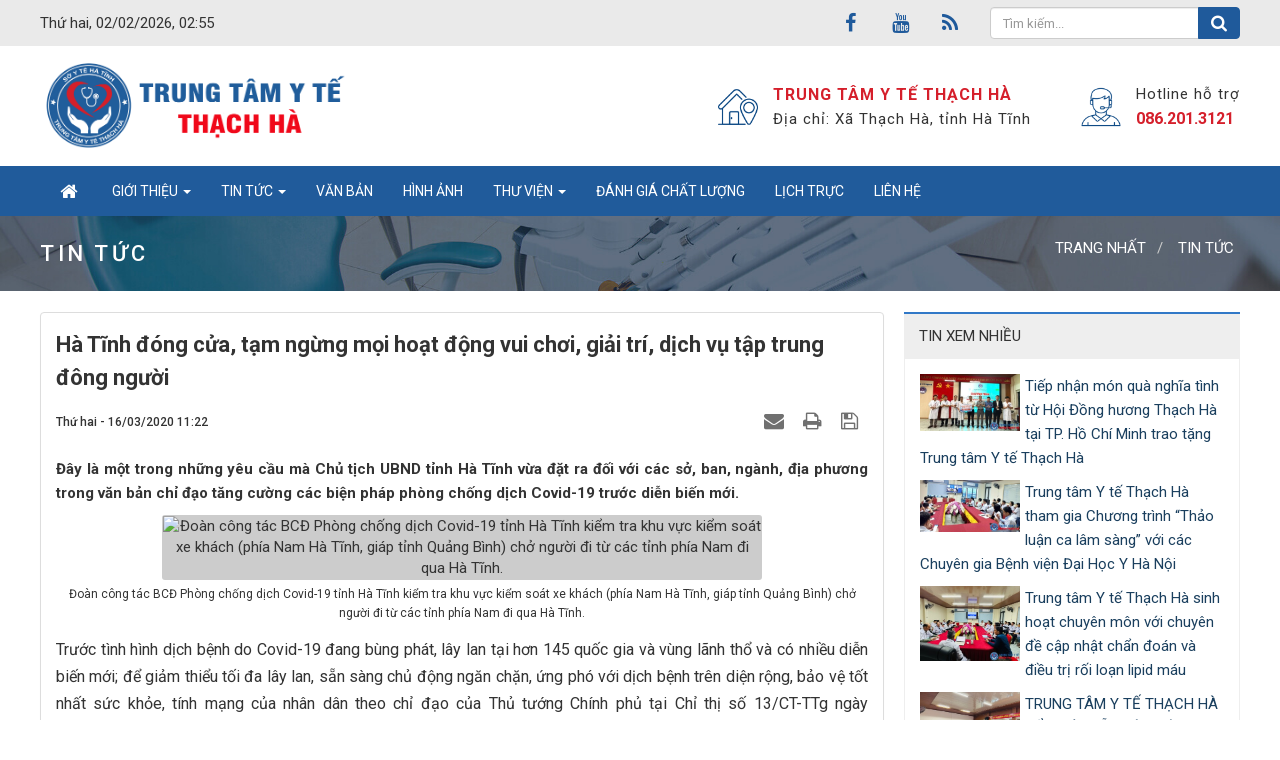

--- FILE ---
content_type: text/html; charset=UTF-8
request_url: https://trungtamytethachha.vn/tin-tuc/ha-tinh-dong-cua-tam-ngung-moi-hoat-dong-vui-choi-giai-tri-dich-vu-tap-trung-dong-nguoi-1370.html
body_size: 15667
content:
<!DOCTYPE html>
    <html lang="vi" xmlns="https://www.w3.org/1999/xhtml" prefix="og: https://ogp.me/ns#">
    <head>
<title>Hà Tĩnh đóng cửa, tạm ngừng mọi hoạt động vui chơi, giải trí, dịch vụ tập trung đông người</title>
<meta name="description" content="Đây là một trong những yêu cầu mà Chủ tịch UBND tỉnh Hà Tĩnh vừa đặt ra đối với các sở, ban, ngành, địa phương trong văn bản chỉ đạo tăng cường các biện pháp phòng chống...">
<meta name="author" content="TRUNG TÂM Y TẾ THẠCH HÀ">
<meta name="copyright" content="TRUNG TÂM Y TẾ THẠCH HÀ [bsduongducanh@gmail.com]">
<meta name="generator" content="NukeViet v4.5">
<meta name="viewport" content="width=device-width, initial-scale=1">
<meta http-equiv="Content-Type" content="text/html; charset=utf-8">
<meta property="og:title" content="Hà Tĩnh đóng cửa, tạm ngừng mọi hoạt động vui chơi, giải trí, dịch vụ tập trung đông người">
<meta property="og:type" content="article">
<meta property="og:description" content="Đây là một trong những yêu cầu mà Chủ tịch UBND tỉnh Hà Tĩnh vừa đặt ra đối với các sở, ban, ngành, địa phương trong văn bản chỉ đạo tăng cường các biện pháp phòng chống...">
<meta property="og:site_name" content="TRUNG TÂM Y TẾ THẠCH HÀ">
<meta property="og:image" content="https://cdn.baohatinh.vn/desktop/news/2011/106d1191229t5796l9-108d0202343t65137l0.jpg">
<meta property="og:image:alt" content="Đoàn công tác BCĐ Phòng chống dịch Covid-19 tỉnh Hà Tĩnh kiểm tra khu vực kiểm soát xe khách &#40;phía Nam Hà Tĩnh, giáp tỉnh Quảng Bình&#41; chở người đi từ các tỉnh phía Nam đi qua Hà Tĩnh.">
<meta property="og:url" content="https://trungtamytethachha.vn/tin-tuc/ha-tinh-dong-cua-tam-ngung-moi-hoat-dong-vui-choi-giai-tri-dich-vu-tap-trung-dong-nguoi-1370.html">
<meta property="article:published_time" content="2020-03-16EDT11:22:00">
<meta property="article:modified_time" content="2020-03-16EDT11:24:01">
<meta property="article:section" content="Tin tức">
<link rel="shortcut icon" href="/favicon.ico">
<link rel="canonical" href="https://trungtamytethachha.vn/tin-tuc/ha-tinh-dong-cua-tam-ngung-moi-hoat-dong-vui-choi-giai-tri-dich-vu-tap-trung-dong-nguoi-1370.html">
<link rel="alternate" href="/rss/" title="Tin Tức" type="application/rss+xml">
<link rel="alternate" href="/rss/tin-hoat-dong-benh-vien/" title="Tin Tức - Tin hoạt động Trung tâm" type="application/rss+xml">
<link rel="alternate" href="/rss/tin-chuyen-mon/" title="Tin Tức - Chuyên môn" type="application/rss+xml">
<link rel="alternate" href="/rss/Nghien-cuu-KH/" title="Tin Tức - Nghiên cứu KH" type="application/rss+xml">
<link rel="alternate" href="/rss/doan-tn/" title="Tin Tức - Đoàn TN" type="application/rss+xml">
<link rel="alternate" href="/rss/quyet-dinh-thong-bao/" title="Tin Tức - Quyết định - Thông báo" type="application/rss+xml">
<link rel="alternate" href="/rss/tin-tuc/" title="Tin Tức - Tin tức" type="application/rss+xml">
<link rel="alternate" href="/rss/Trong-nuoc/" title="Tin Tức - Trong nước" type="application/rss+xml">
<link rel="alternate" href="/rss/Quoc-te/" title="Tin Tức - Quốc tế" type="application/rss+xml">
<link rel="alternate" href="/rss/giao-duc-suc-khoe/" title="Tin Tức - Giáo dục sức khỏe" type="application/rss+xml">
<link rel="alternate" href="/rss/tin-chuyen-mon-30/" title="Tin Tức - Tin chuyên môn" type="application/rss+xml">
<link rel="alternate" href="/rss/Quan-diem/" title="Tin Tức - Quan điểm" type="application/rss+xml">
<link rel="alternate" href="/rss/Cap-nhat/" title="Tin Tức - Cập nhật" type="application/rss+xml">
<link rel="alternate" href="/rss/thong-tin-thuoc/" title="Tin Tức - Thông tin thuốc" type="application/rss+xml">
<link rel="alternate" href="/rss/Danh-cho-benh-nhan/" title="Tin Tức - Dành cho bệnh nhân" type="application/rss+xml">
<link rel="alternate" href="/rss/Huong-dan-kham-chua-benh/" title="Tin Tức - Hướng dẫn KCB" type="application/rss+xml">
<link rel="alternate" href="/rss/Loi-cam-on/" title="Tin Tức - Lời cảm ơn" type="application/rss+xml">
<link rel="alternate" href="/rss/khoa-phong/" title="Tin Tức - Khoa Phòng" type="application/rss+xml">
<link rel="alternate" href="/rss/danh-gia-chat-luong-benh-vien/" title="Tin Tức - Đánh giá chất lượng" type="application/rss+xml">
<link rel="alternate" href="/rss/lich-truc/" title="Tin Tức - Lịch trực" type="application/rss+xml">
<link rel="alternate" href="/rss/lich-cong-tac/" title="Tin Tức - Lịch công tác" type="application/rss+xml">
<link rel="alternate" href="/rss/nang-luong-hang-quy/" title="Tin Tức - Nâng lương hàng quý" type="application/rss+xml">
<link rel="alternate" href="/rss/xep-hang-thi-dua/" title="Tin Tức - Xếp hạng thi đua" type="application/rss+xml">
<link rel="alternate" href="/rss/cac-chuyen-khoa/" title="Tin Tức - Các chuyên khoa" type="application/rss+xml">
<link rel="alternate" href="/rss/khoa-kham-benh/" title="Tin Tức - Khoa Khám bệnh" type="application/rss+xml">
<link rel="alternate" href="/rss/khoa-noi/" title="Tin Tức - Khoa Nội" type="application/rss+xml">
<link rel="alternate" href="/rss/khoa-ngoai/" title="Tin Tức - Khoa Ngoại" type="application/rss+xml">
<link rel="alternate" href="/rss/khoa-cap-cuu-nhi/" title="Tin Tức - Khoa Cấp cứu - Nhi" type="application/rss+xml">
<link rel="alternate" href="/rss/bo-tieu-chi-an-toan-covid-19/" title="Tin Tức - Bộ tiêu chí an toàn Covid-19" type="application/rss+xml">
<link rel="preload" as="style" href="/assets/css/font-awesome.min.css?t=1762931266" type="text/css">
<link rel="preload" as="style" href="/themes/bcb_hospital/css/bootstrap.min.css?t=1762931266" type="text/css">
<link rel="preload" as="style" href="/themes/bcb_hospital/css/style.css?t=1762931266" type="text/css">
<link rel="preload" as="style" href="/themes/bcb_hospital/css/style.responsive.css?t=1762931266" type="text/css">
<link rel="preload" as="style" href="/themes/bcb_hospital/css/news.css?t=1762931266" type="text/css">
<link rel="preload" as="style" href="/themes/bcb_hospital/css/laws.css?t=1762931266" type="text/css">
<link rel="preload" as="style" href="/themes/bcb_hospital/css/jquery.metisMenu.css?t=1762931266" type="text/css">
<link rel="preload" as="style" href="/assets/js/star-rating/jquery.rating.css?t=1762931266" type="text/css">
<link rel="preload" as="style" href="/assets/editors/ckeditor/plugins/codesnippet/lib/highlight/styles/github.css?t=1762931266" type="text/css">
<link rel="preload" as="script" href="/assets/js/jquery/jquery.min.js?t=1762931266" type="text/javascript">
<link rel="preload" as="script" href="/assets/js/language/vi.js?t=1762931266" type="text/javascript">
<link rel="preload" as="script" href="/assets/js/DOMPurify/purify3.js?t=1762931266" type="text/javascript">
<link rel="preload" as="script" href="/assets/js/global.js?t=1762931266" type="text/javascript">
<link rel="preload" as="script" href="/assets/js/site.js?t=1762931266" type="text/javascript">
<link rel="preload" as="script" href="/themes/bcb_hospital/js/news.js?t=1762931266" type="text/javascript">
<link rel="preload" as="script" href="/themes/bcb_hospital/js/main.js?t=1762931266" type="text/javascript">
<link rel="preload" as="script" href="/assets/js/jquery/jquery.metisMenu.js?t=1762931266" type="text/javascript">
<link rel="preload" as="script" href="/assets/js/star-rating/jquery.rating.pack.js?t=1762931266" type="text/javascript">
<link rel="preload" as="script" href="/assets/js/star-rating/jquery.MetaData.js?t=1762931266" type="text/javascript">
<link rel="preload" as="script" href="/assets/editors/ckeditor/plugins/codesnippet/lib/highlight/highlight.pack.js?t=1762931266" type="text/javascript">
<link rel="preload" as="script" href="/themes/bcb_hospital/js/laws_jquery.marquee.js?t=1762931266" type="text/javascript">
<link rel="preload" as="script" href="/themes/default/modules/videos/jwplayer/jwplayer.js?t=1762931266" type="text/javascript">
<link rel="preload" as="script" href="/themes/bcb_hospital/js/bootstrap.min.js?t=1762931266" type="text/javascript">
<link rel="stylesheet" href="/assets/css/font-awesome.min.css?t=1762931266">
<link rel="stylesheet" href="/themes/bcb_hospital/css/bootstrap.min.css?t=1762931266">
<link rel="stylesheet" href="/themes/bcb_hospital/css/style.css?t=1762931266">
<link rel="stylesheet" href="/themes/bcb_hospital/css/style.responsive.css?t=1762931266">
<link rel="StyleSheet" href="/themes/bcb_hospital/css/news.css?t=1762931266">
<link rel="stylesheet" type="text/css" href="/themes/bcb_hospital/css/laws.css?t=1762931266" />
<link rel="stylesheet" type="text/css"	href="/themes/bcb_hospital/css/jquery.metisMenu.css?t=1762931266" />
<link href="/assets/js/star-rating/jquery.rating.css?t=1762931266" type="text/css" rel="stylesheet"/>
<link href="/assets/editors/ckeditor/plugins/codesnippet/lib/highlight/styles/github.css?t=1762931266" rel="stylesheet">
        <!-- Begin EMC Tracking Code -->
<script type="text/javascript">
var _govaq = window._govaq || [];
_govaq.push(['trackPageView']);
_govaq.push(['enableLinkTracking']);
(function () {
_govaq.push(['setTrackerUrl', 'https://f-emc.ngsp.gov.vn/tracking']);
_govaq.push(['setSiteId', '7806']);
var d = document,
g = d.createElement('script'),
s = d.getElementsByTagName('script')[0];
g.type = 'text/javascript';
g.async = true;
g.defer = true;
g.src = 'https://f-emc.ngsp.gov.vn/embed/gov-tracking.min.js';
s.parentNode.insertBefore(g, s);
})();
</script>
<!-- End EMC Tracking Code -->
<script>(function(i,s,o,g,r,a,m){i['GoogleAnalyticsObject']=r;i[r]=i[r]||function(){
(i[r].q=i[r].q||[]).push(arguments)},i[r].l=1*new Date();a=s.createElement(o),
m=s.getElementsByTagName(o)[0];a.async=1;a.src=g;m.parentNode.insertBefore(a,m)
})(window,document,'script','https://www.google-analytics.com/analytics.js','ga');
ga('create', 'UA-101472212-1', '.trungtamytethachha.vn');
ga('send', 'pageview');
</script>
</head>
    <body>

<div class="mobile-menu-bg"></div>
<div class="mobile-menu-wrap">
    <div class="logo">
        <a title="TRUNG TÂM Y TẾ THẠCH HÀ" href="/"><img src="/uploads/logo-bv-thach-ha_1.png" alt="TRUNG TÂM Y TẾ THẠCH HÀ" /></a>
    </div>
    <div class="menu">
<div class="clearfix metismenu">
	<aside class="sidebar">
		<nav class="sidebar-nav">
			<ul id="menu_47">
									<li>
						<a title="Giới thiệu" href="/about/">Giới thiệu</a>
												<span class="fa arrow expand"></span>
												<ul>
							<li>
	<a title="Giới thiệu chung" href="/about/gioi-thieu-chung-ve-trung-tam-y-te-huyen-thach-ha-13.html" class="sf-with-ul">Giới thiệu chung</a>
</li>
<li>
	<a title="Lịch sử hình thành" href="/about/lich-su-hinh-thanh-trung-tam-y-te-huyen-thach-ha.html" class="sf-with-ul">Lịch sử hình thành</a>
</li>
<li>
	<a title="Sơ đồ tổ chức" href="/about/So-do-to-chuc-benh-vien.html" class="sf-with-ul">Sơ đồ tổ chức</a>
		<ul>
		<li>
	<a title="Ban Giám đốc" href="/khoa-phong/ban-giam-doc-515.html" class="sf-with-ul">Ban Giám đốc</a>
</li>

	</ul>
</li>
<li>
	<a title="Khoa Phòng" href="https://trungtamytethachha.vn/khoa-phong/" class="sf-with-ul">Khoa Phòng</a>
</li>
<li>
	<a title="Ban biên tập website" href="/about/Ban-bien-tap-website.html" class="sf-with-ul">Ban biên tập website</a>
</li>

						</ul>
					</li>
					<li>
						<a title="Tin tức" href="/tin-hoat-dong-benh-vien/">Tin tức</a>
												<span class="fa arrow expand"></span>
												<ul>
							<li>
	<a title="Hoạt động Trung tâm" href="https://trungtamytethachha.vn/tin-hoat-dong-trung-tam" class="sf-with-ul">Hoạt động Trung tâm</a>
</li>
<li>
	<a title="Giáo dục sức khỏe" href="https://trungtamytethachha.vn/giao-duc-suc-khoe/" class="sf-with-ul">Giáo dục sức khỏe</a>
</li>
<li>
	<a title="Tin chuyên môn" href="https://trungtamytethachha.vn/tin-chuyen-mon-30/" class="sf-with-ul">Tin chuyên môn</a>
</li>
<li>
	<a title="Thông tin thuốc" href="https://trungtamytethachha.vn/thong-tin-thuoc/" class="sf-with-ul">Thông tin thuốc</a>
</li>

						</ul>
					</li>
					<li>
						<a title="Văn bản" href="/laws/">Văn bản</a>
					</li>
					<li>
						<a title="Hình ảnh" href="/photos/">Hình ảnh</a>
					</li>
					<li>
						<a title="Thư viện" href="">Thư viện</a>
												<span class="fa arrow expand"></span>
												<ul>
							<li>
	<a title="Nghiên cứu khoa học" href="/scientific-research/" class="sf-with-ul">Nghiên cứu khoa học</a>
</li>
<li>
	<a title="Tài liệu Y khoa" href="/download/" class="sf-with-ul">Tài liệu Y khoa</a>
</li>

						</ul>
					</li>
					<li>
						<a title="Đánh giá chất lượng" href="https://trungtamytethachha.vn/danh-gia-chat-luong-benh-vien/">Đánh giá chất lượng</a>
					</li>
					<li>
						<a title="Lịch trực" href="/lich-truc/">Lịch trực</a>
					</li>
					<li>
						<a title="Liên hệ" href="/contact/">Liên hệ</a>
					</li>
			</ul>
		</nav>
	</aside>
</div>
    </div>
</div>
<header>
    <nav class="header-nav">
        <div class="wraper">
            <div class="time hidden-xs">
                Thứ hai, 02/02/2026, 02:55
            </div>
            <div class="headerSearch">
                <div class="input-group">
                    <input type="text" class="form-control" maxlength="60" placeholder="Tìm kiếm..."><span class="input-group-btn"><button type="button" class="btn btn-info" data-url="/seek/?q=" data-minlength="3" data-click="y"><em class="fa fa-search fa-lg"></em></button></span>
                </div>
            </div>
            <div class="social-icons">
                <ul class="socialList">
        <li><a href="https://www.facebook.com/trungtamytethachha" target="_blank"><i class="fa fa-facebook"></i></a></li>
        <li><a href="https://www.facebook.com/trungtamytethachha" target="_blank"><i class="fa fa-youtube"></i></a></li>
        <li><a href="/feeds/"><i class="fa fa-rss"></i></a></li>
</ul>

            </div>
        </div>
    </nav>
    <div class="section-header">
        <div class="wraper">
            <div id="header">
                <div class="logo">
                    <a title="TRUNG TÂM Y TẾ THẠCH HÀ" href="/"><img src="/uploads/logo-bv-thach-ha_1.png" alt="TRUNG TÂM Y TẾ THẠCH HÀ"></a>
                                        <span class="site_name">TRUNG TÂM Y TẾ THẠCH HÀ</span>
                    <span class="site_description">Cổng thông tin điện tử chính thức của Trung tâm Y tế Thạch Hà</span>
                </div>
                <div class="hidden-xs">
                    <div class="header-info">
                        <div class="item">
                        	<div class="icon"><img src="/uploads/home-address.png" alt=""></div>
                            <div class="text">
                                <span><p><b>TRUNG TÂM Y TẾ THẠCH HÀ</b></p></span>
                                <span>Địa chỉ: Xã Thạch Hà, tỉnh Hà Tĩnh</span>
                            </div>
                        </div>
                        <div class="item">
                        	<div class="icon"><img src="/uploads/customer-care.png" alt=""></div>
                            <div class="text">
                                <span>Hotline hỗ trợ</span>
                                <p><a href="tel:086.201.3121" title="086.201.3121">086.201.3121</a>
                            </div>
                        </div>
                    </div>
                </div>
            </div>
        </div>
    </div>
</header>
<div class="section-nav">
    <div class="wraper">
        <nav class="second-nav hidden-xs" id="menusite">
            <div class="navbar navbar-default navbar-static-top" role="navigation">
    <div class="navbar-header">
        <button type="button" class="navbar-toggle" data-toggle="collapse" data-target="#menu-site-default">
            <span class="sr-only">&nbsp;</span> <span class="icon-bar">&nbsp;</span> <span class="icon-bar">&nbsp;</span> <span class="icon-bar">&nbsp;</span>
        </button>
    </div>
    <div class="collapse navbar-collapse" id="menu-site-default">
        <ul class="nav navbar-nav">
            <li><a class="home" title="Trang nhất" href="/"><em class="fa fa-lg fa-home">&nbsp;</em><span class="visible-xs-inline-block"> Trang nhất</span></a></li>
                        <li  class="dropdown" role="presentation"><a class="dropdown-toggle"  href="/about/" role="button" aria-expanded="false" title="Giới thiệu">  Giới thiệu <strong class="caret">&nbsp;</strong>
                </a>  <ul class="dropdown-menu">
        <li
        >  <a href="/about/gioi-thieu-chung-ve-trung-tam-y-te-huyen-thach-ha-13.html" title="Giới thiệu chung">Giới thiệu chung</a> 
    </li>
    <li
        >  <a href="/about/lich-su-hinh-thanh-trung-tam-y-te-huyen-thach-ha.html" title="Lịch sử hình thành">Lịch sử hình thành</a> 
    </li>
    <li
        class="dropdown-submenu">  <a href="/about/So-do-to-chuc-benh-vien.html" title="Sơ đồ tổ chức">Sơ đồ tổ chức</a>  <ul class="dropdown-menu">
        <li
        >  <a href="/khoa-phong/ban-giam-doc-515.html" title="Ban Giám đốc">Ban Giám đốc</a> 
    </li>
</ul> 
    </li>
    <li
        >  <a href="https://trungtamytethachha.vn/khoa-phong/" title="Khoa Phòng">Khoa Phòng</a> 
    </li>
    <li
        >  <a href="/about/Ban-bien-tap-website.html" title="Ban biên tập website">Ban biên tập website</a> 
    </li>
</ul> </li>
            <li  class="dropdown" role="presentation"><a class="dropdown-toggle"  href="/tin-hoat-dong-benh-vien/" role="button" aria-expanded="false" title="Tin tức">  Tin tức <strong class="caret">&nbsp;</strong>
                </a>  <ul class="dropdown-menu">
        <li
        >  <a href="https://trungtamytethachha.vn/tin-hoat-dong-trung-tam" title="Hoạt động Trung tâm">Hoạt động Trung tâm</a> 
    </li>
    <li
        >  <a href="https://trungtamytethachha.vn/giao-duc-suc-khoe/" title="Giáo dục sức khỏe">Giáo dục sức khỏe</a> 
    </li>
    <li
        >  <a href="https://trungtamytethachha.vn/tin-chuyen-mon-30/" title="Tin chuyên môn">Tin chuyên môn</a> 
    </li>
    <li
        >  <a href="https://trungtamytethachha.vn/thong-tin-thuoc/" title="Thông tin thuốc">Thông tin thuốc</a> 
    </li>
</ul> </li>
            <li  role="presentation"><a class="dropdown-toggle"  href="/laws/" role="button" aria-expanded="false" title="Văn bản">  Văn bản</a> </li>
            <li  role="presentation"><a class="dropdown-toggle"  href="/photos/" role="button" aria-expanded="false" title="Hình ảnh">  Hình ảnh</a> </li>
            <li  class="dropdown" role="presentation"><a class="dropdown-toggle"  href="" role="button" aria-expanded="false" title="Thư viện">  Thư viện <strong class="caret">&nbsp;</strong>
                </a>  <ul class="dropdown-menu">
        <li
        >  <a href="/scientific-research/" title="Nghiên cứu khoa học">Nghiên cứu khoa học</a> 
    </li>
    <li
        >  <a href="/download/" title="Tài liệu Y khoa">Tài liệu Y khoa</a> 
    </li>
</ul> </li>
            <li  role="presentation"><a class="dropdown-toggle"  href="https://trungtamytethachha.vn/danh-gia-chat-luong-benh-vien/" role="button" aria-expanded="false" title="Đánh giá chất lượng">  Đánh giá chất lượng</a> </li>
            <li  role="presentation"><a class="dropdown-toggle"  href="/lich-truc/" role="button" aria-expanded="false" title="Lịch trực">  Lịch trực</a> </li>
            <li  role="presentation"><a class="dropdown-toggle"  href="/contact/" role="button" aria-expanded="false" title="Liên hệ">  Liên hệ</a> </li>
        </ul>
    </div>
</div>
        </nav>
        <div class="mobile-menu-toggle-btn">
            <a class="navbar-brand" href="#">Danh mục</a>
            <svg xmlns="http://www.w3.org/2000/svg" viewBox="0 0 30 30"><path stroke="rgb(255, 255, 255)" stroke-width="2" stroke-linecap="round" stroke-miterlimit="10" d="M4 7h22M4 15h22M4 23h22"/></svg>
        </div>
    </div>
</div>
<nav class="third-nav">
    <div class="wraper">
        <div class="breadcrumbs-wrap">
            <span class="brTitle">Tin tức</span>
            <div class="display">
                <a class="show-subs-breadcrumbs hidden" href="#" onclick="showSubBreadcrumbs(this, event);"><em class="fa fa-lg fa-angle-right"></em></a>
                <ul class="breadcrumbs list-none"></ul>
            </div>
            <ul class="subs-breadcrumbs"></ul>
            <ul class="temp-breadcrumbs hidden" itemscope itemtype="https://schema.org/BreadcrumbList">
                <li itemprop="itemListElement" itemscope itemtype="https://schema.org/ListItem"><a href="/" itemprop="item" title="Trang nhất"><span itemprop="name">Trang nhất</span></a><i class="hidden" itemprop="position" content="1"></i></li>
                <li itemprop="itemListElement" itemscope itemtype="https://schema.org/ListItem"><a href="/tin-tuc/" itemprop="item" title="Tin tức"><span class="txt" itemprop="name">Tin tức</span></a><i class="hidden" itemprop="position" content="2"></i></li>
            </ul>
        </div>
    </div>
</nav>
<section class="section-body">
	<div class="wraper">
		<div class="row">
			<div class="col-md-24">
			</div>
		</div>
		<div class="row">
			<div class="col-sm-16 col-md-17">
<div class="news_column panel panel-default" itemtype="http://schema.org/NewsArticle" itemscope>
    <div class="panel-body">
        <h1 class="title margin-bottom-lg" itemprop="headline">Hà Tĩnh đóng cửa, tạm ngừng mọi hoạt động vui chơi, giải trí, dịch vụ tập trung đông người</h1>
        <div class="hidden hide d-none" itemprop="author" itemtype="http://schema.org/Person" itemscope>
            <span itemprop="name">BS Dương Đức Anh</span>
        </div>
        <span class="hidden hide d-none" itemprop="datePublished">2020-03-16T11:24:01-04:00</span>
        <span class="hidden hide d-none" itemprop="dateModified">2020-03-16T11:24:01-04:00</span>
        <span class="hidden hide d-none" itemprop="description"></span>
        <span class="hidden hide d-none" itemprop="mainEntityOfPage">https://trungtamytethachha.vn/tin-tuc/ha-tinh-dong-cua-tam-ngung-moi-hoat-dong-vui-choi-giai-tri-dich-vu-tap-trung-dong-nguoi-1370.html</span>
        <span class="hidden hide d-none" itemprop="image">https://cdn.baohatinh.vn/desktop/news/2011/106d1191229t5796l9-108d0202343t65137l0.jpg</span>
        <div class="hidden hide d-none" itemprop="publisher" itemtype="http://schema.org/Organization" itemscope>
            <span itemprop="name">TRUNG TÂM Y TẾ THẠCH HÀ</span>
            <span itemprop="logo" itemtype="http://schema.org/ImageObject" itemscope>
                <span itemprop="url">https://trungtamytethachha.vn/uploads/logo-bv-thach-ha_1.png</span>
            </span>
        </div>
        <div class="row margin-bottom-lg">
            <div class="col-md-12">
                <span class="h5">Thứ hai - 16/03/2020 11:22</span>
            </div>
            <div class="col-md-12">
                <ul class="list-inline text-right">
                                        <li><a class="dimgray" rel="nofollow" title="Giới thiệu bài viết cho bạn bè" href="javascript:void(0);" onclick="nv_open_browse('/sendmail/tin-tuc/ha-tinh-dong-cua-tam-ngung-moi-hoat-dong-vui-choi-giai-tri-dich-vu-tap-trung-dong-nguoi-1370.html','',650,500,'resizable=no,scrollbars=yes,toolbar=no,location=no,status=no');return false"><em class="fa fa-envelope fa-lg">&nbsp;</em></a></li>
                                        <li><a class="dimgray" rel="nofollow" title="In ra" href="javascript: void(0)" onclick="nv_open_browse('/print/tin-tuc/ha-tinh-dong-cua-tam-ngung-moi-hoat-dong-vui-choi-giai-tri-dich-vu-tap-trung-dong-nguoi-1370.html','',840,500,'resizable=yes,scrollbars=yes,toolbar=no,location=no,status=no');return false"><em class="fa fa-print fa-lg">&nbsp;</em></a></li>
                                        <li><a class="dimgray" rel="nofollow" title="Lưu bài viết này" href="/savefile/tin-tuc/ha-tinh-dong-cua-tam-ngung-moi-hoat-dong-vui-choi-giai-tri-dich-vu-tap-trung-dong-nguoi-1370.html"><em class="fa fa-save fa-lg">&nbsp;</em></a></li>
                </ul>
            </div>
        </div>
                <div class="clearfix">
             <div class="hometext m-bottom" itemprop="description">Đây là một trong những yêu cầu mà Chủ tịch UBND tỉnh Hà Tĩnh vừa đặt ra đối với các sở, ban, ngành, địa phương trong văn bản chỉ đạo tăng cường các biện pháp phòng chống dịch Covid-19 trước diễn biến mới.</div>

                        <figure class="article center">
                <img alt="Đoàn công tác BCĐ Phòng chống dịch Covid-19 tỉnh Hà Tĩnh kiểm tra khu vực kiểm soát xe khách &#40;phía Nam Hà Tĩnh, giáp tỉnh Quảng Bình&#41; chở người đi từ các tỉnh phía Nam đi qua Hà Tĩnh." src="https://cdn.baohatinh.vn/desktop/news/2011/106d1191229t5796l9-108d0202343t65137l0.jpg" width="600" class="img-thumbnail"/>
                <figcaption>Đoàn công tác BCĐ Phòng chống dịch Covid-19 tỉnh Hà Tĩnh kiểm tra khu vực kiểm soát xe khách &#40;phía Nam Hà Tĩnh, giáp tỉnh Quảng Bình&#41; chở người đi từ các tỉnh phía Nam đi qua Hà Tĩnh.</figcaption>
            </figure>
        </div>
        <div id="news-bodyhtml" class="bodytext margin-bottom-lg">
            <p>Trước tình hình dịch bệnh do Covid-19 đang bùng phát, lây lan tại hơn 145 quốc gia và vùng lãnh thổ và có nhiều diễn biến mới; để giảm thiểu tối đa lây lan, sẵn sàng chủ động ngăn chặn, ứng phó với dịch bệnh trên diện rộng, bảo vệ tốt nhất sức khỏe, tính mạng của nhân dân theo chỉ đạo của Thủ tướng Chính phủ tại Chỉ thị số 13/CT-TTg ngày 11/3/2020, Thông báo số 98/TB-VPCP ngày 14/3/2020 của Văn Phòng Chính phủ và Thông báo số 1103-TB/TU ngày 15/3/2020 của Ban Thường vụ Tỉnh ủy, Chủ tịch UBND tỉnh yêu cầu các sở, ngành, địa phương tiếp tục thực hiện nghiêm, quyết liệt các chỉ đạo của Chính phủ, Thủ tướng Chính phủ, Ban Chỉ đạo quốc gia, Ban Thường vụ Tỉnh ủy và UBND tỉnh về phòng, chống dịch bệnh Covid-19.</p>

<p>Tiếp tục quán triệt tinh thần “chống dịch như chống giặc”, tập trung, khẩn trương chuẩn bị tốt nhất lực lượng, cơ sở vật chất, sẵn sàng ứng phó trong trường hợp dịch bùng phát trên diện rộng; bảo đảm phản ứng nhanh, đúng, kịp thời, tuyệt đối không lơ là, chủ quan, mất cảnh giác, không để dịch bệnh lây lan thiếu kiểm soát.</p>

<p>Tập trung rà soát, phát hiện nhanh các nguồn lây, nguy cơ lây bệnh, đặc biệt quản lý chặt chẽ các trường hợp nhập cảnh về địa bàn tỉnh; sử dụng mọi biện pháp để truy tìm các trường hợp có nguy cơ lây bệnh trong số các trường hợp đã nhập cảnh.</p>

<p>Thực hiện nghiêm việc cách ly tập trung đối với các trường hợp đến, đi qua vùng có dịch; đồng thời sàng lọc, áp dụng các biện pháp cách ly, giám sát y tế phù hợp đối với từng loại trường hợp, bảo đảm chặt chẽ. Thực hiện khoanh vùng nhanh, kiên quyết cách ly các địa bàn nếu có người nhiễm.</p>

<p style="text-align: center;"><img alt="Hà Tĩnh đóng cửa, tạm ngừng mọi hoạt động vui chơi, giải trí, dịch vụ tập trung đông người" src="https://cdn.baohatinh.vn/desktop/news/2011/106d1191422t4870l3-132d6233233t57267l0.jpg" /><br  />
<i id="imgcaption1">Thực hiện nghiêm việc cách ly tập trung đối với các trường hợp đến, đi qua vùng có dịch. Trong ảnh: Một gia đình gồm 5 thành viên thoải mái khi được cách ly tập trung tại xã Xuân Thành (Nghi Xuân)</i></p>

<p>Các sở, ban, ngành, UBND các cấp theo chức năng, nhiệm vụ chủ động, quyết liệt ngăn chặn, phát hiện nhanh và kiểm soát chặt chẽ nguồn lây bệnh, không để bị động trong kiểm soát tình hình; tổ chức cách ly, xét nghiệm hoặc giám sát người đã tiếp xúc với người mắc theo đúng hướng dẫn của Bộ Y tế; rà soát người nhập cảnh trong 14 ngày (tính từ thời điểm rà soát) nhưng không thuộc diện cách ly tập trung, phát hiện kịp thời nguồn lây bệnh.</p>

<p>Truy tìm nguồn lây một cách nhanh nhất, những người tiếp xúc phải cách ly đầy đủ. Quản lý chặt chẽ các trường hợp nhiễm khuẩn hô hấp cấp tính tại các cơ sở y tế và cộng đồng. Triển khai thực hiện ứng dụng và chấp hành nghiêm, trung thực việc khai báo y tế tự nguyện.</p>

<p>Tăng cường kiểm soát việc nhập cảnh qua Cửa khẩu quốc tế Cầu Treo và các cảng biển; kiểm soát chặt chẽ các đường mòn, lối mở trên tuyến biên giới thuộc địa phận Hà Tĩnh với các tỉnh của Lào, không để lọt những người nhiễm bệnh hay nguy cơ nhiễm bệnh vào địa bàn tỉnh.</p>

<p>Thực hiện nghiêm việc khai báo y tế bắt buộc đối với tất cả các hành khách nhập cảnh qua Cửa khẩu quốc tế Cầu Treo và các cảng biển theo quy định; quản lý thông tin khai báo chặt chẽ, hiệu quả và phát hiện sớm để thực hiện cách ly đối với những trường hợp đến, đi qua vùng dịch. Phải xử lý nghiêm những trường hợp khai báo y tế không trung thực hoặc không khai báo theo quy định của pháp luật.</p>

<p style="text-align: center;"><img alt="Hà Tĩnh đóng cửa, tạm ngừng mọi hoạt động vui chơi, giải trí, dịch vụ tập trung đông người" src="https://cdn.baohatinh.vn/desktop/news/2011/106d1191644t8654l10-133d0102534t53641l0.jpg" /><br  />
<i id="imgcaption2">Công tác đo thân nhiệt được lực lượng kiểm dịch y tế thực hiện chặt chẽ tại cửa khẩu quốc tế Cầu Treo (Hương Sơn).</i></p>

<p>Thực hiện ứng dụng “khai báo sức khỏe du lịch” đối với tất cả hành khách nội địa và quốc tế tại tất cả nhà hàng, khách sạn, địa điểm lưu trú, khu vui chơi giải trí trên địa bàn tỉnh; hãng vận tải hành khách đang hoạt động kể từ 0h ngày 16/3/2020.</p>

<p>Quản lý chặt chẽ hoạt động du lịch, phát hiện và xử lý kịp thời nguy cơ lây nhiễm bệnh từ nước ngoài qua đường du lịch. Tạm dừng việc đón, tiếp các tổ chức, cá nhân khách quốc tế, nước ngoài, người Việt Nam ở nước ngoài đến thăm, làm việc với tỉnh. Trường hợp đặc biệt, Sở Ngoại vụ báo cáo UBND tỉnh để xin ý kiến chỉ đạo của Thường trực Tỉnh ủy.</p>

<p>Khuyến cáo người dân không ra nước ngoài, nhất là đến các vùng có dịch. Thực hiện nghiêm việc cách ly y tế và chuẩn bị sẵn sàng phương án cách ly trên diện rộng. Thực hiện các biện pháp cách ly phù hợp đối với tất cả các trường hợp nhập cảnh đến, đi qua vùng có dịch tại các cơ sở cách ly; thực hiện sàng lọc và áp dụng các biện pháp phòng, chống dịch phù hợp đối với từng loại trường hợp tại các khu cách ly tập trung, không để lây chéo.</p>

<p>Bảo đảm điều kiện sinh hoạt, bảo vệ sức khỏe, không để lây nhiễm cho đội ngũ cán bộ, nhân viên, lực lượng vũ trang làm việc tại các khu cách ly tập trung.</p>

<p>Sở Y tế phối hợp với các ngành, địa phương rà soát, cập nhật phương án, kế hoạch cách ly trên diện rộng; chuẩn bị cơ sở vật chất, nhân lực để thực hiện việc cách ly khi có tình huống đặt ra; chỉ đạo, hướng dẫn các cơ sở y tế thực hiện cách ly, giám sát y tế theo quy định.</p>

<p style="text-align: center;"><img alt="Hà Tĩnh đóng cửa, tạm ngừng mọi hoạt động vui chơi, giải trí, dịch vụ tập trung đông người" src="https://cdn.baohatinh.vn/desktop/news/2011/106d1191812t5811l7-108d0202633t85702l0.jpg" /><br  />
<i id="imgcaption3">Chủ động rà soát, cập nhật phương án, kế hoạch cách ly trên diện rộng</i></p>

<p>UBND cấp huyện sẵn sàng các điều kiện cần thiết tại các khu vực cách ly theo hướng dẫn của Bộ Y tế; rà soát phương án, kế hoạch cách ly trên diện rộng bảo đảm 4 tại chỗ; có phương án huy động khách sạn, cơ sở lưu trú... làm nơi cách ly tập trung. Tổ chức diễn tập, sẵn sàng ứng phó trong trường hợp dịch xảy ra trên diện rộng.</p>

<p>Phối hợp với các đơn vị liên quan tổ chức khoanh vùng (với hình thức phù hợp theo hướng dẫn của Bộ Y tế), cách ly và tiêu độc khử trùng ngay đối với những khu vực phát hiện có người nhiễm bệnh; kiểm soát chặt chẽ người ra vào khu vực cách ly.</p>

<p>Từ ngày 16/3/2020, thực hiện nghiêm việc đeo khẩu trang tại các nơi công cộng có tập trung đông người như chợ, siêu thị, sân bay, nhà ga, bến xe, trên các phương tiện giao thông công cộng.</p>

<p>Đóng cửa, tạm ngừng mọi hoạt động vui chơi, giải trí, dịch vụ tại các cơ sở rạp chiếu phim, massage, karaoke, quán bar, vũ trường và các nhà hàng, khách sạn có kinh doanh các loại hình dịch vụ trên tập trung đông người; các hoạt động du lịch, hướng dẫn du lịch trên địa bàn cho đến khi có thông báo mới của UBND tỉnh.</p>

<p>Công bố thông tin liên quan đến dịch bệnh COVID-19, việc cách ly tập trung hoặc giám sát y tế, theo dõi sức khỏe phải bảo đảm chính xác, kịp thời, đầy đủ, công khai, minh bạch; chú trọng đưa tin có chọn lọc nhằm ổn định xã hội. Thực hiện tốt việc cung cấp thông tin hàng hóa, thị trường, dịch bệnh đến người dân, giữ ổn định xã hội.</p>

<p style="text-align: center;"><img alt="Hà Tĩnh đóng cửa, tạm ngừng mọi hoạt động vui chơi, giải trí, dịch vụ tập trung đông người" src="https://cdn.baohatinh.vn/desktop/news/2011/106d1192032t9255l5-151d0225425t24921l0.jpg" /><br  />
<i id="imgcaption4">Thực hiện nghiêm việc đeo khẩu trang và rửa tay kháng khuẩn tại siêu thị</i></p>

<p>Kiểm soát chặt chẽ thông tin trên mạng xã hội. Xử lý nghiêm, kể cả xử lý theo pháp luật hình sự các trường hợp đưa tin không đúng sự thật, gây hoang mang dư luận, mất ổn định xã hội và các hành vi găm hàng, tăng giá, gây bất ổn thị trường theo đúng quy định của pháp luật.</p>

<p>Người đứng đầu các cơ quan, tổ chức, doanh nghiệp chủ động, tập trung chỉ đạo công tác phòng chống dịch coi đây là một nhiệm vụ trọng tâm; xử lý nghiêm các tổ chức, cá nhân không thực hiện nghiêm túc chức trách, nhiệm vụ trong phòng, chống dịch bệnh.</p>

<p>Hạn chế tổ chức cuộc họp, sự kiện và hoạt động tập trung đông người. Triệt để ứng dụng công nghệ thông tin trong quản lý kinh tế - xã hội, cung cấp dịch vụ công, giao dịch điện tử; hướng dẫn, khuyến khích người dân tăng cường sử dụng các dịch vụ công trực tuyến.</p>

<p>Cấp ủy, chính quyền cơ sở các xã, phường, thôn, bản, tổ dân phố... giám sát chặt chẽ việc cách ly tại gia đình, hạn chế tối đa nguy cơ lây lan dịch bệnh; vận động người dân thực hiện khai báo y tế, hạn chế tham gia các hoạt động tập trung đông người, tăng cường các hoạt động nâng cao sức khỏe, thể lực; nâng cao ý thức bảo vệ chính bản thân, gia đình và cộng đồng.</p>

<p>Thực hiện nghiêm việc bảo đảm cung ứng hàng hóa, những mặt hàng tiêu dùng thiết yếu, đặc biệt là lương thực, thực phẩm, thuốc chữa bệnh để đáp ứng nhu cầu của người dân theo đúng chỉ đạo của Thủ tướng Chính phủ tại Văn bản số 1771/VPCP- KTtH ngày 07/3/2020.</p>

<p>Chủ tịch UBND tỉnh cũng đề nghị Ủy ban MTTQ tỉnh và các tổ chức, đoàn thể các cấp phối hợp với chính quyền cùng cấp, nhất là chính quyền cơ sở trong việc vận động nhân dân tuân thủ các biện pháp phòng chống dịch bệnh; nghiêm túc thực hiện việc cách ly, giám sát y tế, phát hiện kịp thời các trường hợp nghi nhiễm; phát động toàn dân thực hiện khai báo y tế, tăng cường các hoạt động tự bảo vệ sức khỏe, nâng cao ý thức bảo vệ chính bản thân, bảo vệ gia đình và cộng đồng.</p>

<p>Các sở, ngành, địa phương cùng với việc quyết liệt phòng, chống dịch cần tích cực triển khai các giải pháp cụ thể, hữu hiệu để kịp thời tháo gỡ khó khăn cho sản xuất, kinh doanh, bảo đảm an sinh xã hội theo đúng Chỉ thị số 11/CT-TTg ngày 4/3/2020 của Thủ tướng Chính phủ.</p>
        </div>
                <div class="margin-bottom-lg">
                        <p class="h5 text-right">
                <strong>Nguồn tin: </strong>Báo Hà Tĩnh
            </p>
        </div>
    </div>
</div>
<div class="news_column panel panel-default">
    <div class="panel-body">
        <form id="form3B" action="">
            <div class="h5 clearfix">
                <p id="stringrating">Tổng số điểm của bài viết là: 0 trong 0 đánh giá</p>
                <div style="padding: 5px;">
                    <input class="hover-star" type="radio" value="1" title="" /><input class="hover-star" type="radio" value="2" title="" /><input class="hover-star" type="radio" value="3" title="" /><input class="hover-star" type="radio" value="4" title="" /><input class="hover-star" type="radio" value="5" title="" /><span id="hover-test" style="margin: 0 0 0 20px;"></span>
                </div>
            </div>
        </form>
    </div>
</div>
<div class="news_column panel panel-default">
    <div class="panel-body other-news">
                <p class="h3"><strong>Những tin mới hơn</strong></p>
        <div class="clearfix">
            <ul class="detail-related related list-none list-items">
                                <li>
                    <em class="fa fa-angle-right">&nbsp;</em>
                    <h4><a href="/tin-tuc/covid-19-cap-nhat-ngay-16-3-2020-1371.html"   title="COVID-19&#x3A; Cập nhật ngày 16&#x002F;3&#x002F;2020">COVID-19&#x3A; Cập nhật ngày 16&#x002F;3&#x002F;2020</a> <em>(16/03/2020)</em></h4>
                </li>
                <li>
                    <em class="fa fa-angle-right">&nbsp;</em>
                    <h4><a href="/tin-tuc/them-5-ca-benh-la-nguoi-tro-ve-tu-nuoc-ngoai-nang-so-truong-hop-mac-covid-19-tai-viet-nam-len-66-1373.html"   title="Thêm 5 ca bệnh là người trở về từ nước ngoài, nâng số trường hợp mắc COVID-19 tại Việt Nam lên 66">Thêm 5 ca bệnh là người trở về từ nước ngoài, nâng số trường hợp mắc COVID-19 tại Việt Nam lên 66</a> <em>(17/03/2020)</em></h4>
                </li>
                <li>
                    <em class="fa fa-angle-right">&nbsp;</em>
                    <h4><a href="/tin-tuc/covid-19-cap-nhat-ngay-18-3-2020-1374.html"   title="COVID-19&#x3A; Cập nhật ngày 18&#x002F;3&#x002F;2020">COVID-19&#x3A; Cập nhật ngày 18&#x002F;3&#x002F;2020</a> <em>(18/03/2020)</em></h4>
                </li>
                <li>
                    <em class="fa fa-angle-right">&nbsp;</em>
                    <h4><a href="/tin-tuc/benh-vien-da-khoa-huyen-thach-ha-tap-huan-ve-cong-tac-phong-chong-dich-benh-covid-19-cho-can-bo-nguoi-lao-dong-1375.html"   title="Bệnh viện đa khoa huyện Thạch Hà&#x3A; Tập huấn về công tác phòng, chống dịch bệnh COVID-19 cho cán bộ, người lao động">Bệnh viện đa khoa huyện Thạch Hà&#x3A; Tập huấn về công tác phòng, chống dịch bệnh COVID-19 cho cán bộ, người lao động</a> <em>(19/03/2020)</em></h4>
                </li>
                <li>
                    <em class="fa fa-angle-right">&nbsp;</em>
                    <h4><a href="/tin-tuc/yeu-cau-tang-cuong-phong-chong-kiem-soat-nhiem-khuan-cho-nhan-vien-y-te-1376.html"   title="Yêu cầu tăng cường phòng chống kiểm soát nhiễm khuẩn cho nhân viên y tế">Yêu cầu tăng cường phòng chống kiểm soát nhiễm khuẩn cho nhân viên y tế</a> <em>(20/03/2020)</em></h4>
                </li>
                <li>
                    <em class="fa fa-angle-right">&nbsp;</em>
                    <h4><a href="/tin-tuc/tang-cuong-sang-loc-phan-luong-cach-ly-ca-benh-covid-19-tai-cac-co-so-kham-benh-chua-benh-1378.html"   title="Tăng cường sàng lọc, phân luồng, cách ly ca bệnh Covid-19 tại các cơ sở khám bệnh, chữa bệnh">Tăng cường sàng lọc, phân luồng, cách ly ca bệnh Covid-19 tại các cơ sở khám bệnh, chữa bệnh</a> <em>(20/03/2020)</em></h4>
                </li>
                <li>
                    <em class="fa fa-angle-right">&nbsp;</em>
                    <h4><a href="/tin-tuc/covid-19-cap-nhat-ngay-20-3-2020-1379.html"   title="COVID-19&#x3A; Cập nhật ngày 20&#x002F;3&#x002F;2020">COVID-19&#x3A; Cập nhật ngày 20&#x002F;3&#x002F;2020</a> <em>(20/03/2020)</em></h4>
                </li>
                <li>
                    <em class="fa fa-angle-right">&nbsp;</em>
                    <h4><a href="/tin-tuc/ha-tinh-xay-dung-phuong-an-cac-khu-cach-ly-tap-trung-cap-tinh-cap-huyen-voi-tren-7-500-giuong-1383.html"   title="Hà Tĩnh xây dựng phương án các khu cách ly tập trung cấp tỉnh, cấp huyện với trên 7.500 giường">Hà Tĩnh xây dựng phương án các khu cách ly tập trung cấp tỉnh, cấp huyện với trên 7.500 giường</a> <em>(22/03/2020)</em></h4>
                </li>
                <li>
                    <em class="fa fa-angle-right">&nbsp;</em>
                    <h4><a href="/tin-tuc/bi-thu-tinh-uy-ha-tinh-xay-dung-kich-ban-phuong-an-ung-pho-voi-dich-trong-giai-doan-moi-1384.html"   title="Bí thư Tỉnh ủy Hà Tĩnh&#x3A; Xây dựng kịch bản, phương án ứng phó với dịch trong giai đoạn mới">Bí thư Tỉnh ủy Hà Tĩnh&#x3A; Xây dựng kịch bản, phương án ứng phó với dịch trong giai đoạn mới</a> <em>(22/03/2020)</em></h4>
                </li>
                <li>
                    <em class="fa fa-angle-right">&nbsp;</em>
                    <h4><a href="/tin-tuc/covid-19-cap-nhat-ngay-22-3-2020-1385.html"   title="COVID-19&#x3A; Cập nhật ngày 22&#x002F;3&#x002F;2020">COVID-19&#x3A; Cập nhật ngày 22&#x002F;3&#x002F;2020</a> <em>(22/03/2020)</em></h4>
                </li>
            </ul>
        </div>
                <p class="h3"><strong>Những tin cũ hơn</strong></p>
        <div class="clearfix">
            <ul class="detail-related related list-none list-items">
                                <li>
                    <em class="fa fa-angle-right">&nbsp;</em>
                    <h4><a href="/tin-tuc/viet-nam-can-tiep-tuc-bien-phap-manh-me-trong-phong-chong-covid-19-1369.html"   title="Việt Nam cần tiếp tục biện pháp mạnh mẽ trong phòng chống COVID-19">Việt Nam cần tiếp tục biện pháp mạnh mẽ trong phòng chống COVID-19</a> <em>(16/03/2020)</em></h4>
                </li>
                <li>
                    <em class="fa fa-angle-right">&nbsp;</em>
                    <h4><a href="/tin-tuc/bo-y-te-khan-truong-quyet-liet-trien-khai-cac-bien-phap-phong-chong-dich-covid-19-1365.html"   title="Bộ Y tế khẩn trương, quyết liệt triển khai các biện pháp phòng chống dịch COVID-19">Bộ Y tế khẩn trương, quyết liệt triển khai các biện pháp phòng chống dịch COVID-19</a> <em>(15/03/2020)</em></h4>
                </li>
                <li>
                    <em class="fa fa-angle-right">&nbsp;</em>
                    <h4><a href="/tin-tuc/covid-19-cap-nhat-ngay-15-3-2020-1364.html"   title="COVID-19&#x3A; Cập nhật ngày 15&#x002F;3&#x002F;2020">COVID-19&#x3A; Cập nhật ngày 15&#x002F;3&#x002F;2020</a> <em>(15/03/2020)</em></h4>
                </li>
                <li>
                    <em class="fa fa-angle-right">&nbsp;</em>
                    <h4><a href="/tin-tuc/day-manh-ung-dung-cong-nghe-thong-tin-trong-phong-chong-dich-covid-19-1363.html"   title="Đẩy mạnh ứng dụng công nghệ thông tin trong phòng chống dịch Covid-19">Đẩy mạnh ứng dụng công nghệ thông tin trong phòng chống dịch Covid-19</a> <em>(15/03/2020)</em></h4>
                </li>
                <li>
                    <em class="fa fa-angle-right">&nbsp;</em>
                    <h4><a href="/tin-tuc/viet-nam-yeu-cau-thuc-hien-nghiem-viec-deo-khau-trang-noi-cong-cong-1362.html"   title="Việt Nam yêu cầu thực hiện nghiêm việc đeo khẩu trang nơi công cộng">Việt Nam yêu cầu thực hiện nghiêm việc đeo khẩu trang nơi công cộng</a> <em>(14/03/2020)</em></h4>
                </li>
                <li>
                    <em class="fa fa-angle-right">&nbsp;</em>
                    <h4><a href="/tin-tuc/covid-19-cap-nhat-ngay-14-3-2020-1360.html"   title="COVID-19&#x3A; Cập nhật ngày 14&#x002F;3&#x002F;2020">COVID-19&#x3A; Cập nhật ngày 14&#x002F;3&#x002F;2020</a> <em>(14/03/2020)</em></h4>
                </li>
                <li>
                    <em class="fa fa-angle-right">&nbsp;</em>
                    <h4><a href="/tin-tuc/hoc-sinh-can-lam-gi-de-phong-chong-covid-19-khi-o-nha-1359.html"   title="Học sinh cần làm gì để phòng chống COVID-19 khi ở nhà?">Học sinh cần làm gì để phòng chống COVID-19 khi ở nhà?</a> <em>(14/03/2020)</em></h4>
                </li>
                <li>
                    <em class="fa fa-angle-right">&nbsp;</em>
                    <h4><a href="/tin-tuc/bo-y-te-ban-hanh-huong-dan-cach-ly-y-te-tai-co-so-cach-ly-tap-trung-phong-chong-dich-covid-19-1357.html"   title="Bộ Y tế ban hành hướng dẫn cách ly y tế tại cơ sở cách ly tập trung phòng chống dịch COVID-19">Bộ Y tế ban hành hướng dẫn cách ly y tế tại cơ sở cách ly tập trung phòng chống dịch COVID-19</a> <em>(14/03/2020)</em></h4>
                </li>
                <li>
                    <em class="fa fa-angle-right">&nbsp;</em>
                    <h4><a href="/tin-tuc/covid-19-cap-nhat-ngay-13-3-2020-1353.html"   title="COVID-19&#x3A; Cập nhật ngày 13&#x002F;3&#x002F;2020">COVID-19&#x3A; Cập nhật ngày 13&#x002F;3&#x002F;2020</a> <em>(13/03/2020)</em></h4>
                </li>
                <li>
                    <em class="fa fa-angle-right">&nbsp;</em>
                    <h4><a href="/tin-tuc/thu-tuong-chi-thi-day-manh-phong-chong-dich-covid-19-trong-tinh-hinh-moi-1352.html"   title="Thủ tướng chỉ thị đẩy mạnh phòng, chống dịch COVID-19 trong tình hình mới">Thủ tướng chỉ thị đẩy mạnh phòng, chống dịch COVID-19 trong tình hình mới</a> <em>(13/03/2020)</em></h4>
                </li>
            </ul>
        </div>
    </div>
</div>
			</div>
			<div class="col-sm-8 col-md-7">
				<div class="default">
	<div class="heading">TIN XEM NHIỀU</div>
	<div class="panel-body">
		<ul class="block_tophits list-none list-items">
        <li class="clearfix">
                <a title="Tiếp nhận món quà nghĩa tình từ Hội Đồng hương Thạch Hà tại TP. Hồ Chí Minh trao tặng Trung tâm Y tế Thạch Hà" href="/tin-hoat-dong-benh-vien/tiep-nhan-mon-qua-nghia-tinh-tu-hoi-dong-huong-thach-ha-tai-tp-ho-chi-minh-trao-tang-trung-tam-y-te-thach-ha-2154.html" ><img src="/assets/news/2025_11/z7211616574311_902e26088ca7dc871495247e425bd9d5.jpg" alt="Tiếp nhận món quà nghĩa tình từ Hội Đồng hương Thạch Hà tại TP. Hồ Chí Minh trao tặng Trung tâm Y tế Thạch Hà" width="100" class="pull-left mr-1"/></a>
        <a title="Tiếp nhận món quà nghĩa tình từ Hội Đồng hương Thạch Hà tại TP. Hồ Chí Minh trao tặng Trung tâm Y tế Thạch Hà" class="show" href="/tin-hoat-dong-benh-vien/tiep-nhan-mon-qua-nghia-tinh-tu-hoi-dong-huong-thach-ha-tai-tp-ho-chi-minh-trao-tang-trung-tam-y-te-thach-ha-2154.html"  data-content="Trung tâm Y tế Thạch Hà vinh dự được đón nhận món quà mang ý nghĩa sâu sắc từ những người con quê hương Thạch Hà đang sinh sống và làm việc tại TP. Hồ Chí Minh. Đây không chỉ là sự sẻ chia, đồng hành cùng ngành y tế địa phương mà còn là minh chứng cho tình cảm gắn bó, niềm tri ân và khát vọng đóng góp xây dựng quê hương ngày càng phát triển." data-img="/assets/news/2025_11/z7211616574311_902e26088ca7dc871495247e425bd9d5.jpg" data-rel="block_news_tooltip">Tiếp nhận món quà nghĩa tình từ Hội Đồng hương Thạch Hà tại TP. Hồ Chí Minh trao tặng Trung tâm Y tế Thạch Hà</a>
    </li>
    <li class="clearfix">
                <a title="Trung tâm Y tế Thạch Hà tham gia Chương trình “Thảo luận ca lâm sàng” với các Chuyên gia Bệnh viện Đại Học Y Hà Nội" href="/tin-hoat-dong-benh-vien/trung-tam-y-te-thach-ha-tham-gia-chuong-trinh-thao-luan-ca-lam-sang-voi-cac-chuyen-gia-benh-vien-dai-hoc-y-ha-noi-2153.html" ><img src="/assets/news/2025_11/a1.jpg" alt="Trung tâm Y tế Thạch Hà tham gia Chương trình “Thảo luận ca lâm sàng” với các Chuyên gia Bệnh viện Đại Học Y Hà Nội" width="100" class="pull-left mr-1"/></a>
        <a title="Trung tâm Y tế Thạch Hà tham gia Chương trình “Thảo luận ca lâm sàng” với các Chuyên gia Bệnh viện Đại Học Y Hà Nội" class="show" href="/tin-hoat-dong-benh-vien/trung-tam-y-te-thach-ha-tham-gia-chuong-trinh-thao-luan-ca-lam-sang-voi-cac-chuyen-gia-benh-vien-dai-hoc-y-ha-noi-2153.html"  data-content="Trung tâm Y tế Thạch Hà tham gia chương trình “Thảo luận ca lâm sàng – Thực tiễn từ địa phương” do Bệnh viện Đại học Y Hà Nội tổ chức. Hoạt động đã mang đến cơ hội giao lưu, học hỏi chuyên môn giữa tuyến cơ sở và tuyến trung ương, đồng thời các bác sĩ Trung tâm tiếp tục được ThS. BSNT. Lê Cao Khánh chia sẻ chuyên đề “Holter điện tâm đồ và Holter huyết áp”, góp phần nâng cao năng lực chuyên môn trong chẩn đoán và điều trị bệnh lý tim mạch." data-img="/assets/news/2025_11/a1.jpg" data-rel="block_news_tooltip">Trung tâm Y tế Thạch Hà tham gia Chương trình “Thảo luận ca lâm sàng” với các Chuyên gia Bệnh viện Đại Học Y Hà Nội</a>
    </li>
    <li class="clearfix">
                <a title="Trung tâm Y tế Thạch Hà sinh hoạt chuyên môn với chuyên đề cập nhật chẩn đoán và điều trị rối loạn lipid máu" href="/tin-hoat-dong-benh-vien/trung-tam-y-te-thach-ha-sinh-hoat-chuyen-mon-voi-chuyen-de-cap-nhat-chan-doan-va-dieu-tri-roi-loan-lipid-mau-2155.html" ><img src="/assets/news/2025_11/z7244738449187_ac8f27753cbd2bcf601c79ab35546483.jpg" alt="Trung tâm Y tế Thạch Hà sinh hoạt chuyên môn với chuyên đề cập nhật chẩn đoán và điều trị rối loạn lipid máu" width="100" class="pull-left mr-1"/></a>
        <a title="Trung tâm Y tế Thạch Hà sinh hoạt chuyên môn với chuyên đề cập nhật chẩn đoán và điều trị rối loạn lipid máu" class="show" href="/tin-hoat-dong-benh-vien/trung-tam-y-te-thach-ha-sinh-hoat-chuyen-mon-voi-chuyen-de-cap-nhat-chan-doan-va-dieu-tri-roi-loan-lipid-mau-2155.html"  data-content="Cập nhật kiến thức liên tục, được tiếp cận với chuyên gia là cơ hội quý giá giúp đội ngũ y tế tuyến cơ sở nâng cao năng lực chuyên môn, từng bước thực hiện hiệu quả chuyển giao kỹ thuật, chăm sóc sức khỏe nhân dân ngày càng chất lượng hơn." data-img="/assets/news/2025_11/z7244738449187_ac8f27753cbd2bcf601c79ab35546483.jpg" data-rel="block_news_tooltip">Trung tâm Y tế Thạch Hà sinh hoạt chuyên môn với chuyên đề cập nhật chẩn đoán và điều trị rối loạn lipid máu</a>
    </li>
    <li class="clearfix">
                <a title="TRUNG TÂM Y TẾ THẠCH HÀ TỔ CHỨC LỄ CHÀO CỜ THÁNG 01&#x002F;2026" href="/tin-chuyen-mon/trung-tam-y-te-thach-ha-to-chuc-le-chao-co-thang-01-2026-2157.html" ><img src="/assets/news/2026_01/z7399266528114_3b82bcec77014a1b80ffd2c0bfc105bd_2.jpg" alt="TRUNG TÂM Y TẾ THẠCH HÀ TỔ CHỨC LỄ CHÀO CỜ THÁNG 01&#x002F;2026" width="100" class="pull-left mr-1"/></a>
        <a title="TRUNG TÂM Y TẾ THẠCH HÀ TỔ CHỨC LỄ CHÀO CỜ THÁNG 01&#x002F;2026" class="show" href="/tin-chuyen-mon/trung-tam-y-te-thach-ha-to-chuc-le-chao-co-thang-01-2026-2157.html"  data-content="Trung tâm Y tế Thạch Hà tổ chức Lễ chào cờ tháng 01&#x002F;2026, tổng kết công tác khám chữa bệnh năm 2025 và triển khai phương hướng, nhiệm vụ năm 2026." data-img="/assets/news/2026_01/z7399266528114_3b82bcec77014a1b80ffd2c0bfc105bd_2.jpg" data-rel="block_news_tooltip">TRUNG TÂM Y TẾ THẠCH HÀ TỔ CHỨC LỄ CHÀO CỜ THÁNG 01&#x002F;2026</a>
    </li>
</ul>

	</div>
</div>
<div class="primary">
	<div class="heading">Văn bản</div>
	<div class="panel-body">
		<div class="block-law marquee" data-direction='up' data-duration='10000' data-pauseOnHover="true" data-duplicated="true" style="height: 200px; overflow: hidden;" >
		<div class="m-bottom item">
		<h3 class="law-code">
			<a href="/laws/detail/Quyet-dinh-ve-viec-thanh-lap-Tieu-ban-hau-can-phuc-vu-cong-tac-tuyen-dung-vien-chuc-y-te-nam-2025-314/" title="Quyết định về việc thành lập Tiểu ban hậu cần phục vụ công tác tuyển dụng viên chức y tế năm 2025">03&#x002F;QĐ-HĐTD</a>
		</h3>
		<p class="law-title">Quyết định về việc thành lập Tiểu ban hậu cần phục vụ công tác tuyển dụng viên chức y tế năm 2025</p>
				<em class="text-muted law-view">Lượt xem:50 | lượt tải:29</em>
	</div>
	<div class="m-bottom item">
		<h3 class="law-code">
			<a href="/laws/detail/Quyet-dinh-ve-viec-phe-duyet-danh-muc-tai-lieu-on-thi-van-dap-vong-2-ky-tuyen-dung-vien-chuc-Y-te-nam-2025-312/" title="Quyết định về việc phê duyệt danh mục tài liệu ôn thi vấn đáp &#40;vòng 2&#41; kỳ tuyển dụng viên chức Y tế năm 2025">02&#x002F;QĐ-HĐTD</a>
		</h3>
		<p class="law-title">Quyết định về việc phê duyệt danh mục tài liệu ôn thi vấn đáp &#40;vòng 2&#41; kỳ tuyển dụng viên chức Y tế năm 2025</p>
				<em class="text-muted law-view">Lượt xem:95 | lượt tải:69</em>
	</div>
	<div class="m-bottom item">
		<h3 class="law-code">
			<a href="/laws/detail/Thong-bao-ket-qua-kiem-tra-phieu-dang-ky-du-tuyen-va-trieu-tap-thi-sinh-du-dieu-kien-tham-gia-xet-tuyen-vong-2-vien-chu-Y-te-nam-2025-313/" title="Thông báo kết quả kiểm tra phiếu đăng ký dự tuyển và triệu tập thí sinh đủ điều kiện tham gia xét tuyển vòng 2 viên chứ Y tế năm 2025">01&#x002F;TB-HĐTD</a>
		</h3>
		<p class="law-title">Thông báo kết quả kiểm tra phiếu đăng ký dự tuyển và triệu tập thí sinh đủ điều kiện tham gia xét tuyển vòng 2 viên chứ Y tế năm 2025</p>
				<em class="text-muted law-view">Lượt xem:74 | lượt tải:52</em>
	</div>
	<div class="m-bottom item">
		<h3 class="law-code">
			<a href="/laws/detail/QD-Cong-khai-du-toan-ngan-sach-nam-2026-cua-Trung-tam-Y-te-Thach-Ha-309/" title="QĐ Công khai dự toán ngân sách năm 2026 của Trung tâm Y tế Thạch Hà">QĐ số 26&#x002F;QĐ-TTYT</a>
		</h3>
		<p class="law-title">QĐ Công khai dự toán ngân sách năm 2026 của Trung tâm Y tế Thạch Hà</p>
				<em class="text-muted law-view">Lượt xem:102 | lượt tải:68</em>
	</div>
	<div class="m-bottom item">
		<h3 class="law-code">
			<a href="/laws/detail/Danh-sach-nguoi-thuc-hanh-BS-YHCT-Dao-Thi-Ha-1-2026-307/" title="Danh sách người thực hành BS YHCT Đào Thị Hà 1.2026">DSTH</a>
		</h3>
		<p class="law-title">Danh sách người thực hành BS YHCT Đào Thị Hà 1.2026</p>
				<em class="text-muted law-view">Lượt xem:99 | lượt tải:62</em>
	</div>
	<div class="m-bottom item">
		<h3 class="law-code">
			<a href="/laws/detail/Danh-sach-nguoi-thuc-hanh-BS-YHCT-Dao-Thi-Ha-1-2026-308/" title="Danh sách người thực hành BS YHCT Đào Thị Hà 1.2026">DSTH</a>
		</h3>
		<p class="law-title">Danh sách người thực hành BS YHCT Đào Thị Hà 1.2026</p>
				<em class="text-muted law-view">Lượt xem:100 | lượt tải:63</em>
	</div>
	<div class="m-bottom item">
		<h3 class="law-code">
			<a href="/laws/detail/Danh-sach-thuc-hanh-kham-chua-benh-Nguyen-Thi-Thuy-Dung-306/" title="Danh sách thực hành khám chữa bệnh - Nguyễn Thị Thùy Dung">DSTH</a>
		</h3>
		<p class="law-title">Danh sách thực hành khám chữa bệnh - Nguyễn Thị Thùy Dung</p>
				<em class="text-muted law-view">Lượt xem:125 | lượt tải:70</em>
	</div>
	<div class="m-bottom item">
		<h3 class="law-code">
			<a href="/laws/detail/Thong-bao-moi-bao-gia-ket-hop-pha-do-huy-bo-tai-san-voi-viec-ban-vat-tu-phe-lieu-thu-hoi-310/" title="Thông báo mời báo giá kết hợp phá dở, hủy bỏ tài sản với việc bán vật tư, phế liệu thu hồi">Số 1142&#x002F;TTYT-TB</a>
		</h3>
		<p class="law-title">Thông báo mời báo giá kết hợp phá dở, hủy bỏ tài sản với việc bán vật tư, phế liệu thu hồi</p>
				<em class="text-muted law-view">Lượt xem:88 | lượt tải:54</em>
	</div>
	<div class="m-bottom item">
		<h3 class="law-code">
			<a href="/laws/detail/Thong-bao-tuyen-dung-vien-chuc-Y-te-nam-2025-305/" title="Thông báo tuyển dụng viên chức Y tế năm 2025">1097&#x002F;TB-TTYT</a>
		</h3>
		<p class="law-title">Thông báo tuyển dụng viên chức Y tế năm 2025</p>
				<em class="text-muted law-view">Lượt xem:782 | lượt tải:254</em>
	</div>
	<div class="m-bottom item">
		<h3 class="law-code">
			<a href="/laws/detail/Thong-bao-tham-gia-cung-cap-ban-bao-gia-hang-hoa-khi-y-te-303/" title="Thông báo tham gia cung cấp bản báo giá hàng hóa khí y tế">946&#x002F;TTYT-KD</a>
		</h3>
		<p class="law-title">Thông báo tham gia cung cấp bản báo giá hàng hóa khí y tế</p>
				<em class="text-muted law-view">Lượt xem:295 | lượt tải:164</em>
	</div>
</div>
	</div>
</div>
<div class="default">
	<div class="heading">VIDEO CLIP</div>
	<div class="panel-body">
		<div class="cat-quickplay">
	<div class="videoplayer cf margin-bottom-lg">
				<div id="videoContBlock_nv9">
			<i class="fa fa-spinner fa-pulse fa-3x fa-fw center-block"></i>
		</div>
	</div>
	<ul>
				<li class="clearfix" style="margin-top:10px;">
						<a href="/videos/clips/huong-dan-cach-ly-dieu-tri-benh-covid-19-13.html" title="Hướng dẫn cách ly điều trị bệnh Covid-19"><img src="https://img.youtube.com/vi/D8cEqk0BauM/0.jpg" alt="Hướng dẫn cách ly điều trị bệnh Covid-19" width="80px" class="pull-left"/></a>
			<a title="Hướng dẫn cách ly điều trị bệnh Covid-19" class="show" href="/videos/clips/huong-dan-cach-ly-dieu-tri-benh-covid-19-13.html">Hướng dẫn cách ly điều trị bệnh Covid-19</a>
		</li>
		<li class="clearfix" style="margin-top:10px;">
						<a href="/videos/clips/7-thoi-quen-can-thay-doi-trong-mua-dich-covid-19-12.html" title="7 thói quen cần thay đổi trong mua dịch COVID-19"><img src="https://img.youtube.com/vi/4rkdeLzQINg/0.jpg" alt="7 thói quen cần thay đổi trong mua dịch COVID-19" width="80px" class="pull-left"/></a>
			<a title="7 thói quen cần thay đổi trong mua dịch COVID-19" class="show" href="/videos/clips/7-thoi-quen-can-thay-doi-trong-mua-dich-covid-19-12.html">7 thói quen cần thay đổi trong mua dịch COVID-19</a>
		</li>
		<li class="clearfix" style="margin-top:10px;">
						<a href="/videos/clips/dich-benh-covid-19-huong-dan-cach-ly-tai-nha-11.html" title="Dịch bệnh COVID-19&#x3A; Hướng dẫn cách ly tại nhà"><img src="https://img.youtube.com/vi/Mx3YMSUwo-0/0.jpg" alt="Dịch bệnh COVID-19&#x3A; Hướng dẫn cách ly tại nhà" width="80px" class="pull-left"/></a>
			<a title="Dịch bệnh COVID-19&#x3A; Hướng dẫn cách ly tại nhà" class="show" href="/videos/clips/dich-benh-covid-19-huong-dan-cach-ly-tai-nha-11.html">Dịch bệnh COVID-19&#x3A; Hướng dẫn cách ly tại nhà</a>
		</li>
		<li class="clearfix" style="margin-top:10px;">
						<a href="/videos/clips/khuyen-cao-cua-bo-y-te-ve-phong-chong-dich-benh-corana-9.html" title="Khuyến cáo của Bộ Y tế về phòng chống dịch bệnh Corana"><img src="/uploads/videos/thumbs/videos_270x200-9-4b3f97d33972e8ef709d5e7448e1baee.jpg" alt="Khuyến cáo của Bộ Y tế về phòng chống dịch bệnh Corana" width="80px" class="pull-left"/></a>
			<a title="Khuyến cáo của Bộ Y tế về phòng chống dịch bệnh Corana" class="show" href="/videos/clips/khuyen-cao-cua-bo-y-te-ve-phong-chong-dich-benh-corana-9.html">Khuyến cáo của Bộ Y tế về phòng chống dịch bệnh Corana</a>
		</li>
		<li class="clearfix" style="margin-top:10px;">
						<a href="/videos/clips/nhung-cach-don-gian-de-giam-thieu-rac-thai-nhua-8.html" title="Những cách đơn giản để giảm thiểu rác thải nhựa"><img src="/uploads/videos/thumbs/videos_270x200-8-f392a40c32c5231893c7d25013377e3c.png" alt="Những cách đơn giản để giảm thiểu rác thải nhựa" width="80px" class="pull-left"/></a>
			<a title="Những cách đơn giản để giảm thiểu rác thải nhựa" class="show" href="/videos/clips/nhung-cach-don-gian-de-giam-thieu-rac-thai-nhua-8.html">Những cách đơn giản để giảm thiểu rác thải nhựa</a>
		</li>
	</ul>
</div>
	</div>
</div>
<div class="well">
	<ul class="counter list-none display-table">
	<li><span><em class="fa fa-bolt fa-lg fa-horizon"></em>Đang truy cập</span><span>120</span></li>
    <li><span><em class="fa fa-filter fa-lg fa-horizon"></em>Hôm nay</span><span class="margin-top-lg">7,845</span></li>
	<li><span><em class="fa fa-calendar-o fa-lg fa-horizon"></em>Tháng hiện tại</span><span>19,349</span></li>
	<li><span><em class="fa fa-bars fa-lg fa-horizon"></em>Tổng lượt truy cập</span><span>15,568,723</span></li>
</ul>

</div>

			</div>
		</div>
		<div class="row">
		</div>
    </div>
</section>

<footer class="section-footer-top" id="footer">
    <div class="wraper">
        <div class="container">
            <div class="row">
                <div class="col-xs-24 col-sm-16 col-md-16">
                    <ul class="company_info" itemscope itemtype="https://schema.org/LocalBusiness">
    <li class="hide hidden">
        <span itemprop="image">https://trungtamytethachha.vn/uploads/logo-bv-thach-ha_1.png</span>
        <span itemprop="priceRange">N/A</span>
    </li>
    <li class="company_name"><span itemprop="name">Trung tâm Y tế Thạch Hà</span></li>
    <li><em class="fa fa-flag"></em><span>Chịu trách nhiệm: <span itemprop="founder" itemscope itemtype="https://schema.org/Person"><span itemprop="name">BS CKII Nguyễn Thế Phiệt - Giám đốc Trung tâm</span></span></span></li>
    <li><a class="pointer" data-toggle="modal" data-target="#company-map-modal-43"><em class="fa fa-map-marker"></em><span>Địa chỉ: <span itemprop="address" itemscope itemtype="https://schema.org/PostalAddress"><span itemprop="addressLocality" class="company-address">Xã Thạch Hà - tỉnh Hà Tĩnh (Xem bản đồ)</span></span></span></a></li>
    <li><em class="fa fa-phone"></em><span>Điện thoại: <span itemprop="telephone">086.201.3121</span></span></li>
    <li><em class="fa fa-envelope"></em><span>Email: <a href="mailto:benhvienthachha@gmail.com"><span itemprop="email">benhvienthachha@gmail.com</span></a></span></li>
    <li><em class="fa fa-globe"></em><span>Website: <a href="https://ttytthachha.hatinh.gov.vn - https://trungtamytethachha.vn" target="_blank"><span itemprop="url">https://ttytthachha.hatinh.gov.vn - https://trungtamytethachha.vn</span></a></span></li>
</ul>
                </div>
                <div class="col-xs-24 col-sm-24 col-md-8">
                    <div class="wraplock">
                        <h4>Giờ làm việc</h4>
                        <div class="innerlock">
                            <div class="list">
                               <p><i class="fa fa-clock-o" aria-hidden="true"></i> Khám bệnh ngoại trú: từ 7h00-17h30</p>
                               <p><i>(Tất cả các ngày làm việc trong tuần)</i></p>
                            </div>
                            <div class="list">
                                <p><i class="fa fa-clock-o" aria-hidden="true"></i> Tiếp nhận cấp cứu: 24/24h</p>
                                <p><i>(Tất cả các ngày kể cả ngày lễ, T7 và CN)</i></p>
                            </div>
                            <div class="list">
                                <p><i class="fa fa-clock-o" aria-hidden="true"></i> Điều trị nội trú: 24/24h</p>
                                <p><i>(Tất cả các ngày kể cả ngày lễ, T7 và CN)</i></p>
                            </div>
                        </div>
                    </div>
                </div>
            </div>
        </div>
    </div>
</footer>
<nav class="section-footer-bottom footerNav2">
    <div class="wraper">
        <div class="container">
            © Bản quyền thuộc về TRUNG TÂM Y TẾ THẠCH HÀ.  Thiết kế bởi <a href="https://bcbsolutions.vn" target="_blank" title="Thiết kế website chuẩn seo">BCB SOLUTIONS</a>.
        </div>
    </div>
</nav>
        <div id="timeoutsess" class="chromeframe">
            Bạn đã không sử dụng Site, <a onclick="timeoutsesscancel();" href="#">Bấm vào đây để duy trì trạng thái đăng nhập</a>. Thời gian chờ: <span id="secField"> 60 </span> giây
        </div>
        <div id="openidResult" class="nv-alert" style="display:none"></div>
        <div id="openidBt" data-result="" data-redirect=""></div>

<div class="modal fade company-map-modal" id="company-map-modal-43" data-trigger="false" data-apikey="">
    <div class="modal-dialog">
        <div class="modal-content">
            <div class="modal-body">
                <iframe frameborder="0" style="border: 0;" allowfullscreen class="company-map" id="company-map-43" data-src="https://www.google.com/maps/embed?pb=!1m18!1m12!1m3!1d3786.321262129148!2d105.85039341499926!3d18.378224178308535!2m3!1f0!2f0!3f0!3m2!1i1024!2i768!4f13.1!3m3!1m2!1s0x31384c49d8e825fb%3A0x2c9dd303f52ffdcf!2zQuG7h25oIHZp4buHbiDEkGEga2hvYSBodXnhu4duIFRo4bqhY2ggSMOg!5e0!3m2!1svi!2s!4v1585038732348!5m2!1svi!2s" src="" data-loaded="false"></iframe>
            </div>
        </div>
    </div>
</div>
<script src="/assets/js/jquery/jquery.min.js?t=1762931266"></script>
<script>var nv_base_siteurl="/",nv_lang_data="vi",nv_lang_interface="vi",nv_name_variable="nv",nv_fc_variable="op",nv_lang_variable="language",nv_module_name="news",nv_func_name="detail",nv_is_user=0, nv_my_ofs=-5,nv_my_abbr="EST",nv_cookie_prefix="nv4",nv_check_pass_mstime=1738000,nv_area_admin=0,nv_safemode=0,theme_responsive=1,nv_recaptcha_ver=2,nv_recaptcha_sitekey="",nv_recaptcha_type="image",XSSsanitize=1;</script>
<script src="/assets/js/language/vi.js?t=1762931266"></script>
<script src="/assets/js/DOMPurify/purify3.js?t=1762931266"></script>
<script src="/assets/js/global.js?t=1762931266"></script>
<script src="/assets/js/site.js?t=1762931266"></script>
<script src="/themes/bcb_hospital/js/news.js?t=1762931266"></script>
<script src="/themes/bcb_hospital/js/main.js?t=1762931266"></script>
<script type="application/ld+json">
        {
            "@context": "https://schema.org",
            "@type": "Organization",
            "url": "https://trungtamytethachha.vn",
            "logo": "https://trungtamytethachha.vn/uploads/logo-bv-thach-ha_1.png"
        }
        </script>
<script type="text/javascript" src="/assets/js/jquery/jquery.metisMenu.js?t=1762931266"></script>
<script type="text/javascript">
$(function () {
	$('#menu_47').metisMenu({
        toggle: false
    });
});
</script>
<script type="text/javascript" data-show="after">
    $(function() {
        checkWidthMenu();
        $(window).resize(checkWidthMenu);
    });
</script>
<script type="text/javascript" src="/assets/js/star-rating/jquery.rating.pack.js?t=1762931266"></script>
<script src="/assets/js/star-rating/jquery.MetaData.js?t=1762931266" type="text/javascript"></script>
<script type="text/javascript">
        $(function() {
            var sr = 0;
            $(".hover-star").rating({
                focus: function(b, c) {
                    var a = $("#hover-test");
                    2 != sr && (a[0].data = a[0].data || a.html(), a.html(c.title || "value: " + b), sr = 1)
                },
                blur: function(b, c) {
                    var a = $("#hover-test");
                    2 != sr && ($("#hover-test").html(a[0].data || ""), sr = 1)
                },
                callback: function(b, c) {
                    1 == sr && (sr = 2, $(".hover-star").rating("disable"), sendrating("1370", b, "d127c8e667f3a50f1ec1c304fb25d3f3"))
                }
            });
            $(".hover-star").rating("select", "");
        })
        </script>
<script type="text/javascript" src="/assets/editors/ckeditor/plugins/codesnippet/lib/highlight/highlight.pack.js?t=1762931266"></script>
<script type="text/javascript">hljs.initHighlightingOnLoad();</script>
<script type='text/javascript' src="/themes/bcb_hospital/js/laws_jquery.marquee.js?t=1762931266"></script>
<script type="text/javascript">
	$('.marquee').marquee();
</script>
<script type="text/javascript" src="/themes/default/modules/videos/jwplayer/jwplayer.js?t=1762931266"></script>
<script type="text/javascript">jwplayer.key="imNftQNuXMHTCWEYP8zN/IiwXRQYbpRXtVdlQQ==";</script>
<script type="text/javascript">
var blockInstance_nv9 = jwplayer("videoContBlock_nv9");
blockInstance_nv9.setup({
	image: "",
	autostart: false,
	aspectratio: "16:9",
	controls: true,
	displaydescription: true,
	playlist: "https://trungtamytethachha.vn/videos/player/72150-d57a2ffab69f18fb995d3d70ac9593f5-142414/",
	displaytitle: true,
	flashplayer: "/themes/default/modules/videos/jwplayer/jwplayer.flash.swf",
	primary: "html5",
	repeat: false,
	mute: false,
	skin: {"name": "stormtrooper"},
	abouttext: "TRUNG TÂM Y TẾ THẠCH HÀ",
	aboutlink: "https://trungtamytethachha.vn",
	stagevideo: false,
	stretching: "uniform",
	visualplaylist: true,
	width: "100%"
  });
</script>
<script src="/themes/bcb_hospital/js/bootstrap.min.js?t=1762931266"></script>
<script>
        	$(window).scroll(function(){
		        if ($(window).scrollTop() >= 166) {
		            $('.section-nav').addClass('fixed-menu')
		        }
		        else {
		            $('.section-nav').removeClass('fixed-menu')
		        }
		    });
        </script>
</body>
</html>

--- FILE ---
content_type: text/css
request_url: https://trungtamytethachha.vn/themes/bcb_hospital/css/news.css?t=1762931266
body_size: 314
content:
.top-news{
    position: relative;
    padding: 20px 0 0;
}
.newscenter .img-box{
    position: relative;
    height: auto;
    overflow: hidden;
    padding-top: 70%;
    background-position: 50% 50%;
    background-size: cover;
}
.newscenter .img-box img{
    right: 0;
    width: 100%;
    height: 100%;
    bottom: 0;
    left: 0;
    top: 0;
    position: absolute;
    object-position: 50% 50%;
    object-fit: cover;
    transition: filter .6s, opacity .6s, transform .6s, box-shadow .3s;
}
.newscenter .info-box{
    position: absolute;
    bottom: 0;
    width: 100%;
    background-color: #5f5f5fe0;
    padding: 10px 20px;
    color: #fff;
    font-size: 13px;
}
.newscenter .info-box h3{
    font-size: 18px;
    margin-bottom: 10px;
}
.newscenter .owl-nav{
    position: absolute;
    top: 35%;
    width: 100%;
}

.newscenter .owl-nav div{
    background-color: #ddd;
    padding: 8px 15px;
    position: absolute;
    opacity: 0.5;
}
.newscenter:hover .owl-nav div{
    opacity: 1;
}
.newscenter .owl-nav .owl-prev{
    left: 5px;
}
.newscenter .owl-nav .owl-next{
    right: 5px;
}

.groups_style1 .item{
    position: relative;
    margin-bottom: 15px;
}
.groups_style1 .thumb{
    position: relative;
    height: auto;
    overflow: hidden;
    padding-top: 70%;
    background-position: 50% 50%;
    background-size: cover;
}
.groups_style1 .thumb img{
    right: 0;
    width: 100%;
    height: 100%;
    bottom: 0;
    left: 0;
    top: 0;
    position: absolute;
    object-position: 50% 50%;
    object-fit: cover;
}

.groups_style1 h3{
    position: absolute;
    width: 100%;
    bottom: 0;
    background-color: #484848b8;
    padding: 10px;
    font-size: 14px;
    font-weight: 500;
    transition: 0.4s;
}
.groups_style1 h3 a{
    color: #fff;
}
.groups_style1 h3:hover a{
    color: #ccc9c9;
}

.box-large .thumb{
    position: relative;
    height: auto;
    overflow: hidden;
    padding-top: 70%;
    background-position: 50% 50%;
    background-size: cover;
}
.box-large .thumb img{
        right: 0;
    width: 100%;
    height: 100%;
    bottom: 0;
    left: 0;
    top: 0;
    position: absolute;
    object-position: 50% 50%;
    object-fit: cover;
}
.box-large h3{
    font-size: 16px;
    font-weight: 500;
    padding: 10px 0;
    color: #333;
    text-align: justify;
}
.box-large p{
    color: #333;
    font-size: 14px;
    margin: 0;
    text-align: justify;
}

.viewcat .related{
    margin: 0;
    padding: 0;
}
.viewcat .related li{
    display: inline-block;
    margin-bottom: 15px;
    width: 100%;
    max-height: 75px;
    overflow: hidden;
}
.viewcat .related li:last-child{
    margin: 0;
}
.viewcat .related img{
    display: inline-block;
    float: left;
    margin-right: 10px;
    max-width: 100px
}
.viewcat .related h4{
    font-weight: 500;
    color: #333;
    transition: 0.5s;
    text-align: justify;
}
.viewcat .related li:hover h4{
    color: #1f5a9b
}
.other-news li{
    display: flex;
}
.other-news .fa{
    margin-top: 4px;
    margin-right: 6px;
}
.other-news .h3{
    margin: 10px 0 15px;
    font-size: 16px
}
.other-news h4{
    display: inline-block;
    font-size: 16px;
    font-weight: 400;
}

.viewcat-page h2,
.viewcat-page h3{
    font-size: 16px;
    font-weight: 500;
}
.viewcat-page img{
    margin-right: 20px;
}

@media (max-width: 767.98px){
    .top-news{
        padding: 0 20px;
        margin-top: 15px;
    }
    .viewcat-page img{
        width: 100%;
        margin: 0 0 10px 0;
    }
    .newscenter .info-box p{
        display: none;
    }
    .groups_style1 .thumb{
        padding-top: 50%
    }
    .groups_style1 h3{
        background-color: #525252e8
    }
    .box-large{
        margin-bottom: 15px;
    }
}

--- FILE ---
content_type: text/xml;charset=UTF-8
request_url: https://trungtamytethachha.vn/videos/player/72150-d57a2ffab69f18fb995d3d70ac9593f5-142414/
body_size: 377
content:
<?xml version="1.0" encoding="UTF-8"?>
<rss xmlns:jwplayer="http://rss.jwpcdn.com/">
	<channel>
		<title><![CDATA[Videos - TRUNG TÂM Y TẾ THẠCH HÀ]]></title>
		<description><![CDATA[Cổng thông tin điện tử chính thức của Trung tâm Y tế Thạch Hà]]></description>
		<link>https://trungtamytethachha.vn/videos/</link>
		<item>
			<title><![CDATA[Nhận diện các chứng viêm màng não và cách phòng tránh]]></title>
			<link>https://trungtamytethachha.vn/videos/phong-su/nhan-dien-cac-chung-viem-mang-nao-va-cach-phong-tranh-14.html</link>
			<description><![CDATA[Nhận diện các chứng viêm màng não và cách phòng tránh]]></description>
			<guid>No.99</guid>
			<jwplayer:image><![CDATA[/uploads/videos/img/2021_04/1_26146_resize.jpg]]></jwplayer:image>
			<jwplayer:source file="https://www.youtube.com/watch?v=U0pafWZYrk0" />
		</item>
	</channel>
</rss>
